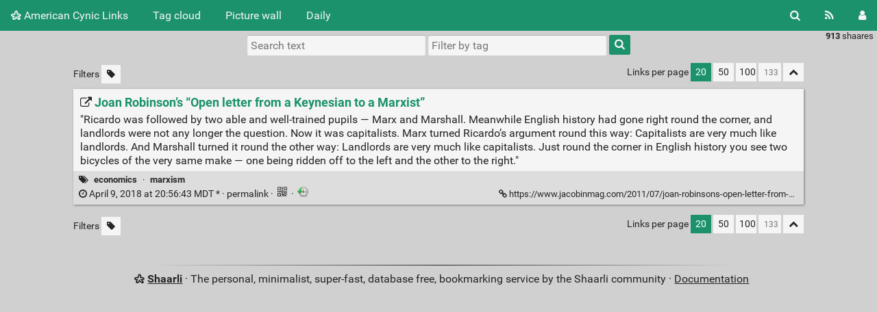

--- FILE ---
content_type: text/html; charset=UTF-8
request_url: https://americancynic.net/shaarli/shaare/I8jnmQ
body_size: 4829
content:
<!DOCTYPE html>
<html>
<head>
  <title>Joan Robinson’s “Open letter from a Keynesian to a Marxist” - American Cynic Links</title>
<meta http-equiv="Content-Type" content="text/html; charset=utf-8" />
<meta name="format-detection" content="telephone=no" />
<meta name="viewport" content="width=device-width, initial-scale=1">
<meta name="referrer" content="same-origin">
<link rel="alternate" type="application/atom+xml" href="https://americancynic.haven.onpc.xyz/shaarli/feed/atom?" title="ATOM Feed" />
<link rel="alternate" type="application/rss+xml" href="https://americancynic.haven.onpc.xyz/shaarli/feed/rss?" title="RSS Feed" />
<link href="/shaarli/tpl/default/img/favicon.png" rel="shortcut icon" type="image/png" />
<link href="/shaarli/tpl/default/img/apple-touch-icon.png" rel="apple-touch-icon" sizes="180x180" />
<link type="text/css" rel="stylesheet" href="/shaarli/tpl/default/css/shaarli.min.css?v=1c68d65e2db6de8bdc4454c49f14d8cb8abeba6b710d6bdcb52afa682c0a0663" />

  <link type="text/css" rel="stylesheet" href="/shaarli/tpl/default/css/markdown.min.css?v=1c68d65e2db6de8bdc4454c49f14d8cb8abeba6b710d6bdcb52afa682c0a0663" />


  <link type="text/css" rel="stylesheet" href="/shaarli/plugins/qrcode/qrcode.css?v=1c68d65e2db6de8bdc4454c49f14d8cb8abeba6b710d6bdcb52afa682c0a0663"/>


<link rel="search" type="application/opensearchdescription+xml" href="/shaarli/open-search"
      title="Shaarli search - American Cynic Links" />

  
  <meta property="og:title" content="Joan Robinson’s “Open letter from a Keynesian to a Marxist”" />
  <meta property="og:type" content="article" />
  <meta property="og:url" content="https://americancynic.haven.onpc.xyz/shaarli/shaare/I8jnmQ" />
  
  <meta property="og:description" content="&quot;Ricardo was followed by two able and well-trained pupils — Marx and Marshall. Meanwhile English history had gone right round the corner, and landlords were not any longer the question. Now it was capitalists. Marx turned Ricardo’s argument round this way: Capitalists are very much like lan" />
  
  
    <meta property="article:published_time" content="2018-04-09T20:56:43-06:00" />
    
      <meta property="article:modified_time" content="2023-05-08T23:37:34-06:00" />
    
  
  
    <meta property="article:tag" content="economics" />
  
    <meta property="article:tag" content="marxism" />
  


</head>
<body>
<div class="shaarli-menu pure-g" id="shaarli-menu">
  <div class="pure-u-lg-0 pure-u-1">
    <div class="pure-menu">
     <header role="banner">
      <a href="/shaarli/" class="pure-menu-link shaarli-title" id="shaarli-title-mobile">
        <i class="fa fa-shaarli" aria-hidden="true"></i>
        American Cynic Links
      </a>
      </header>
      <a href="#" class="menu-toggle" id="menu-toggle" aria-label="Menu"><s class="bar" aria-hidden="true"></s><s class="bar" aria-hidden="true"></s></a>
    </div>
  </div>
  <div class="pure-u-1">
    <div class="pure-menu menu-transform pure-menu-horizontal pure-g">
      <ul class="pure-menu-list pure-u-lg-5-6 pure-u-1">
        <li class="pure-menu-item pure-u-0 pure-u-lg-visible">
          <a href="/shaarli/" class="pure-menu-link shaarli-title" id="shaarli-title-desktop">
            <i class="fa fa-shaarli" aria-hidden="true"></i>
            American Cynic Links
          </a>
        </li>
        
        <li class="pure-menu-item" id="shaarli-menu-tags">
          <a href="/shaarli/tags/cloud" class="pure-menu-link">Tag cloud</a>
        </li>
        
          <li class="pure-menu-item" id="shaarli-menu-picwall">
            <a href="/shaarli/picture-wall?" class="pure-menu-link">Picture wall</a>
          </li>
        
        <li class="pure-menu-item" id="shaarli-menu-daily">
          <a href="/shaarli/daily" class="pure-menu-link">Daily</a>
        </li>
        
        <li class="pure-menu-item pure-u-lg-0 shaarli-menu-mobile" id="shaarli-menu-mobile-rss">
            <a href="/shaarli/feed/atom?" class="pure-menu-link">RSS Feed</a>
        </li>
        
          <li class="pure-menu-item pure-u-lg-0 shaarli-menu-mobile" id="shaarli-menu-mobile-login">
            <a href="/shaarli/login" class="pure-menu-link">Login</a>
          </li>
        
      </ul>
      <div class="header-buttons pure-u-lg-1-6 pure-u-0 pure-u-lg-visible">
        <ul class="pure-menu-list">
          <li class="pure-menu-item" id="shaarli-menu-desktop-search">
            <a href="#" class="pure-menu-link subheader-opener"
               data-open-id="search"
               id="search-button" aria-label="Search" title="Search">
              <i class="fa fa-search" aria-hidden="true"></i>
            </a>
          </li>
          <li class="pure-menu-item" id="shaarli-menu-desktop-rss">
            <a href="/shaarli/feed/atom?" class="pure-menu-link" title="RSS Feed" aria-label="RSS Feed">
              <i class="fa fa-rss" aria-hidden="true"></i>
            </a>
          </li>
          
            <li class="pure-menu-item" id="shaarli-menu-desktop-login">
              <a href="/shaarli/login" class="pure-menu-link"
                 data-open-id="header-login-form"
                 id="login-button" aria-label="Login" title="Login">
                <i class="fa fa-user" aria-hidden="true"></i>
              </a>
            </li>
          
        </ul>
      </div>
    </div>
  </div>
</div>

<main id="content" class="container" role="main">
  <div id="search" class="subheader-form searchform-block header-search">
    <form method="GET" class="pure-form searchform" name="searchform" action="/shaarli/">
      <input type="text" id="searchform_value" name="searchterm" aria-label="Search text" placeholder="Search text"
             
      >
      <input type="text" name="searchtags" id="tagfilter_value" aria-label="Filter by tag" placeholder="Filter by tag"
             
      autocomplete="off" data-multiple data-autofirst data-minChars="1"
      data-list="anarchism, politics, news, protest, homeless, police, religion, video, economics, occupy, music, socialism, philosophy, denver, audio, migration, christianity, marxism, history, mormonism, work, capitalism, site, fascism, local, marriage, prison, cynicism, ip, feminism, hiking, rojava, folkpunk, immigration, law, queer, art, camping, crypto-anarchy, guns, race, review, terrorism, to-read, funny, libertarian, slavery, anti-work, bible, books, border, boulder, fishing, life, pdf, podcast, project, riot, syria, technology, war, altright, animals, antifa, atheism, comics, debt, ethics, fbi, film, hermit, knitting, mormon, pamphlet, propaganda, reviews, ubi, ISIS, anti-capitalism, biography, broomfield, captialism, chess, colorado, commune, communism, conspiracy, covid, critical-theory, crypto, cult, culture, cynic, direct-action, ecology, egoism, essay, finance, freeculture, game, giletsjuanes, git, hacker, hero, incel, intellectual, intentional-community, israel, labour, linguistics, love, marriae, media, obituary, pacifism, programming, property, publishing, racism, recipe, reesearch, respond, riotdog, satire, sedona, shorthand, ska, suicide, theory, trump, writing, "
      >
      <button type="submit" class="search-button" aria-label="Search"><i class="fa fa-search" aria-hidden="true"></i></button>
    </form>
  </div>
  <div id="actions" class="subheader-form">
    <div class="pure-g">
      <div class="pure-u-1">
        <a href="" id="actions-delete" class="button">
          <i class="fa fa-trash" aria-hidden="true"></i>
          Delete
        </a>&nbsp;
        <a href="" class="actions-change-visibility button" data-visibility="public">
          <i class="fa fa-globe" aria-hidden="true"></i>
          Set public
        </a>&nbsp;
        <a href="" class="actions-change-visibility button" data-visibility="private">
          <i class="fa fa-user-secret" aria-hidden="true"></i>
          Set private
        </a>&nbsp;
        <a href="" class="subheader-opener button" data-open-id="bulk-tag-action-add">
          <i class="fa fa-tag" aria-hidden="true"></i>
          Add tags
        </a>&nbsp;
        <a href="" class="subheader-opener button" data-open-id="bulk-tag-action-delete">
          <i class="fa fa-window-close" aria-hidden="true"></i>
          Delete tags
        </a>
      </div>
    </div>
  </div>

  
  
    <div id="bulk-tag-action-add" class="subheader-form">
      <form class="pure-g" action="/shaarli/admin/shaare/update-tags" method="post">
        <div class="pure-u-1">
          <span>
            <input
              type="text" name="tag" class="autofocus"
              aria-label="Tag to add"
              placeholder="Tag to add"
              autocomplete="off" data-multiple data-autofirst data-minChars="1"
              data-list="anarchism, politics, news, protest, homeless, police, religion, video, economics, occupy, music, socialism, philosophy, denver, audio, migration, christianity, marxism, history, mormonism, work, capitalism, site, fascism, local, marriage, prison, cynicism, ip, feminism, hiking, rojava, folkpunk, immigration, law, queer, art, camping, crypto-anarchy, guns, race, review, terrorism, to-read, funny, libertarian, slavery, anti-work, bible, books, border, boulder, fishing, life, pdf, podcast, project, riot, syria, technology, war, altright, animals, antifa, atheism, comics, debt, ethics, fbi, film, hermit, knitting, mormon, pamphlet, propaganda, reviews, ubi, ISIS, anti-capitalism, biography, broomfield, captialism, chess, colorado, commune, communism, conspiracy, covid, critical-theory, crypto, cult, culture, cynic, direct-action, ecology, egoism, essay, finance, freeculture, game, giletsjuanes, git, hacker, hero, incel, intellectual, intentional-community, israel, labour, linguistics, love, marriae, media, obituary, pacifism, programming, property, publishing, racism, recipe, reesearch, respond, riotdog, satire, sedona, shorthand, ska, suicide, theory, trump, writing, "
            >
            <input type="hidden" name="action" value="add" />
            <input type="hidden" name="id" value="" />
            <input type="hidden" name="token" value="ba0502ab12ec5904e67e3fbae0c022c77e3cedd5" />
          </span>&nbsp;
          <a href="" class="button action">
            <i class="fa fa-tag" aria-hidden="true"></i>
            Add tag
          </a>&nbsp;
          <a href="" class="subheader-opener button cancel" data-open-id="actions">Cancel</a>
        </div>
      </form>
    </div>
  
    <div id="bulk-tag-action-delete" class="subheader-form">
      <form class="pure-g" action="/shaarli/admin/shaare/update-tags" method="post">
        <div class="pure-u-1">
          <span>
            <input
              type="text" name="tag" class="autofocus"
              aria-label="Tag to delete"
              placeholder="Tag to delete"
              autocomplete="off" data-multiple data-autofirst data-minChars="1"
              data-list="anarchism, politics, news, protest, homeless, police, religion, video, economics, occupy, music, socialism, philosophy, denver, audio, migration, christianity, marxism, history, mormonism, work, capitalism, site, fascism, local, marriage, prison, cynicism, ip, feminism, hiking, rojava, folkpunk, immigration, law, queer, art, camping, crypto-anarchy, guns, race, review, terrorism, to-read, funny, libertarian, slavery, anti-work, bible, books, border, boulder, fishing, life, pdf, podcast, project, riot, syria, technology, war, altright, animals, antifa, atheism, comics, debt, ethics, fbi, film, hermit, knitting, mormon, pamphlet, propaganda, reviews, ubi, ISIS, anti-capitalism, biography, broomfield, captialism, chess, colorado, commune, communism, conspiracy, covid, critical-theory, crypto, cult, culture, cynic, direct-action, ecology, egoism, essay, finance, freeculture, game, giletsjuanes, git, hacker, hero, incel, intellectual, intentional-community, israel, labour, linguistics, love, marriae, media, obituary, pacifism, programming, property, publishing, racism, recipe, reesearch, respond, riotdog, satire, sedona, shorthand, ska, suicide, theory, trump, writing, "
            >
            <input type="hidden" name="action" value="delete" />
            <input type="hidden" name="id" value="" />
            <input type="hidden" name="token" value="ba0502ab12ec5904e67e3fbae0c022c77e3cedd5" />
          </span>&nbsp;
          <a href="" class="button action">
            <i class="fa fa-tag" aria-hidden="true"></i>
            Delete tag
          </a>&nbsp;
          <a href="" class="subheader-opener button cancel" data-open-id="actions">Cancel</a>
        </div>
      </form>
    </div>
  

  
    <form method="post" name="loginform">
      <div class="subheader-form header-login-form" id="header-login-form">
        <input type="text" name="login" aria-label="Username" placeholder="Username" autocapitalize="off" >
        <input type="password" name="password" aria-label="Password" placeholder="Password" >
        <div class="remember-me">
          <input type="checkbox" name="longlastingsession" id="longlastingsession" checked>
          <label for="longlastingsession">Remember me</label>
        </div>
        <input type="hidden" name="token" value="ba0502ab12ec5904e67e3fbae0c022c77e3cedd5">
        <input type="hidden" name="returnurl">
        <input type="submit" value="Login">
      </div>
    </form>
  










  <div class="clear"></div>


<div class="linkcount pure-u-0 pure-u-lg-visible">
  
  <span class="strong">913</span> shaares
  
  
</div>

<input type="hidden" name="token" value="ba0502ab12ec5904e67e3fbae0c022c77e3cedd5">
<div id="search-linklist" class="searchform-block search-linklist">

  <form method="GET" class="pure-form searchform" name="searchform">
    <input type="text" name="searchterm" class="searchterm" aria-label="Search text" placeholder="Search text"
           
    >
    <input type="text" name="searchtags" class="searchtags" aria-label="Filter by tag" placeholder="Filter by tag"
           
    autocomplete="off" data-multiple data-autofirst data-minChars="1"
    data-list="anarchism, politics, news, protest, homeless, police, religion, video, economics, occupy, music, socialism, philosophy, denver, audio, migration, christianity, marxism, history, mormonism, work, capitalism, site, fascism, local, marriage, prison, cynicism, ip, feminism, hiking, rojava, folkpunk, immigration, law, queer, art, camping, crypto-anarchy, guns, race, review, terrorism, to-read, funny, libertarian, slavery, anti-work, bible, books, border, boulder, fishing, life, pdf, podcast, project, riot, syria, technology, war, altright, animals, antifa, atheism, comics, debt, ethics, fbi, film, hermit, knitting, mormon, pamphlet, propaganda, reviews, ubi, ISIS, anti-capitalism, biography, broomfield, captialism, chess, colorado, commune, communism, conspiracy, covid, critical-theory, crypto, cult, culture, cynic, direct-action, ecology, egoism, essay, finance, freeculture, game, giletsjuanes, git, hacker, hero, incel, intellectual, intentional-community, israel, labour, linguistics, love, marriae, media, obituary, pacifism, programming, property, publishing, racism, recipe, reesearch, respond, riotdog, satire, sedona, shorthand, ska, suicide, theory, trump, writing, "
    >
    <button type="submit" class="search-button" aria-label="Search"><i class="fa fa-search" aria-hidden="true"></i></button>
  </form>
</div>



<div id="linklist">
  <div id="link-count-block" class="pure-g link-count-block">
    <div class="pure-u-lg-2-24 pure-u-1-24"></div>
    <div id="link-count-content" class="pure-u-lg-20-24 pure-u-22-24">
      <div class="linkcount pure-u-lg-0 center">
        
        <span class="strong">913</span> shaares
        
        
      </div>

      <div class="linklist-paging">
  <div class="paging pure-g">
    <div class="linklist-filters pure-u-1-3">
      <span class="linklist-filters-text pure-u-0 pure-u-lg-visible">
        Filters
      </span>
      
      <a href="/shaarli/untagged-only" aria-label="Filter untagged links" title="Filter untagged links"
         class="filter-off"
      ><i class="fa fa-tag" aria-hidden="true"></i></a>
      
      <a href="#" class="filter-off fold-all pure-u-lg-0" aria-label="Fold all" title="Fold all">
        <i class="fa fa-chevron-up" aria-hidden="true"></i>
      </a>
      
    </div>


    <div class="linklist-pages pure-u-1-3">
      
      
      

    </div>

    <div class="linksperpage pure-u-1-3">
      <div class="pure-u-0 pure-u-lg-visible">Links per page</div>
      <a href="/shaarli/links-per-page?nb=20"
			class="selected">20</a>
      <a href="/shaarli/links-per-page?nb=50"
			>50</a>
      <a href="/shaarli/links-per-page?nb=100"
			>100</a>
      <form method="GET" class="pure-u-0 pure-u-lg-visible" action="/shaarli/links-per-page">
        <input type="text" name="nb" placeholder="133"
			>
      </form>
      <a href="#" class="filter-off fold-all pure-u-0 pure-u-lg-visible" aria-label="Fold all" title="Fold all">
        <i class="fa fa-chevron-up" aria-hidden="true"></i>
      </a>
    </div>
  </div>
</div>


      <div id="plugin_zone_start_linklist" class="plugin_zone">
        
      </div>
    </div>
  </div>

  

  <div id="linklist-loop-block" class="pure-g">
    <div class="pure-u-lg-2-24 pure-u-1-24"></div>
    <div id="linklist-loop-content" class="pure-u-lg-20-24 pure-u-22-24">
      
      
      
      
      
      
      
      
      
      
      
      
      
      
        <div class="anchor" id="I8jnmQ"></div>

        <div class="linklist-item linklist-item" data-id="549">
          <div class="linklist-item-title">
            

            <div class="linklist-item-editbuttons">
              
              
            </div>

            <h2>
              <a href="https://www.jacobinmag.com/2011/07/joan-robinsons-open-letter-from-a-keynesian-to-a-marxist-2" class="linklist-real-url">
                
                  <i class="fa fa-external-link" aria-hidden="true"></i>
                

                <span class="linklist-link">Joan Robinson’s “Open letter from a Keynesian to a Marxist”</span>
              </a>
            </h2>
          </div>

          
            <div class="linklist-item-description">
              <div class="markdown"><p>&quot;Ricardo was followed by two able and well-trained pupils — Marx and Marshall. Meanwhile English history had gone right round the corner, and landlords were not any longer the question. Now it was capitalists. Marx turned Ricardo’s argument round this way: Capitalists are very much like landlords. And Marshall turned it round the other way: Landlords are very much like capitalists. Just round the corner in English history you see two bicycles of the very same make — one being ridden off to the left and the other to the right.&quot;</p></div>
            </div>
          

          <div class="linklist-item-infos clear">
            
              <div class="linklist-item-tags">
                <i class="fa fa-tags" aria-hidden="true"></i>
                
                
                  <span class="label label-tag" title="Add tag">
                    <a href="/shaarli/add-tag/economics">economics</a>
                  </span>
                  &middot;
                
                  <span class="label label-tag" title="Add tag">
                    <a href="/shaarli/add-tag/marxism">marxism</a>
                  </span>
                  
                
              </div>
            

            <div class="linklist-item-infos-date-url-block pure-g">
              <div class="linklist-item-infos-dateblock pure-u-lg-7-12 pure-u-1">
                
                  
                
                <a href="/shaarli/shaare/I8jnmQ" title="Permalink">
                  
                    
                    <span class="linkdate" title="Edited: May 8, 2023 at 23:37:34 MDT">
                      <i class="fa fa-clock-o" aria-hidden="true"></i>
                      April 9, 2018 at 20:56:43 MDT
                      *
                      &middot;
                    </span>
                  
                  permalink
                </a>

                

                <div class="pure-u-0 pure-u-lg-visible">
                  
                    &middot;
                    
                    
                      <div class="linkqrcode">
    <a href="#" onclick="showQrCode(this); return false;" class="qrcode" data-permalink="https://www.jacobinmag.com/2011/07/joan-robinsons-open-letter-from-a-keynesian-to-a-marxist-2">
        <img src="/shaarli/plugins/qrcode/qrcode.png" class="linklist-plugin-icon" title="QR-Code" alt="QRCode">
    </a>
</div>

                      &middot;
                    
                      <span>
  <a href="https://web.archive.org/web/https://www.jacobinmag.com/2011/07/joan-robinsons-open-letter-from-a-keynesian-to-a-marxist-2">
    <img class="linklist-plugin-icon" src="/shaarli/plugins/archiveorg/internetarchive.png" title="View on archive.org" alt="archive.org" />
  </a>
</span>

                      
                    
                  
                </div>
              </div><div
                
                class="linklist-item-infos-url pure-u-lg-5-12 pure-u-1">
                <a href="https://www.jacobinmag.com/2011/07/joan-robinsons-open-letter-from-a-keynesian-to-a-marxist-2" aria-label="Joan Robinson’s “Open letter from a Keynesian to a Marxist”" title="Joan Robinson’s “Open letter from a Keynesian to a Marxist”">
                  <i class="fa fa-link" aria-hidden="true"></i> https://www.jacobinmag.com/2011/07/joan-robinsons-open-letter-from-a-keynesian-to-a-marxist-2
                </a>
                <div class="linklist-item-buttons pure-u-0 pure-u-lg-visible">
                  <a href="#" aria-label="Fold" title="Fold" class="fold-button"><i class="fa fa-chevron-up" aria-hidden="true"></i></a>
                </div>
              </div>
              <div class="mobile-buttons pure-u-1 pure-u-lg-0">
                
                  
                  
                    <div class="linkqrcode">
    <a href="#" onclick="showQrCode(this); return false;" class="qrcode" data-permalink="https://www.jacobinmag.com/2011/07/joan-robinsons-open-letter-from-a-keynesian-to-a-marxist-2">
        <img src="/shaarli/plugins/qrcode/qrcode.png" class="linklist-plugin-icon" title="QR-Code" alt="QRCode">
    </a>
</div>

                    &middot;
                  
                    <span>
  <a href="https://web.archive.org/web/https://www.jacobinmag.com/2011/07/joan-robinsons-open-letter-from-a-keynesian-to-a-marxist-2">
    <img class="linklist-plugin-icon" src="/shaarli/plugins/archiveorg/internetarchive.png" title="View on archive.org" alt="archive.org" />
  </a>
</span>

                    
                  
                
                
              </div>
            </div>
          </div>
        </div>
      
    </div>
  </div>
</div>

  <div id="plugin_zone_end_linklist" class="plugin_zone">
    
  </div>

<div id="linklist-paging-bottom-block" class="pure-g link-count-block">
  <div class="pure-u-lg-2-24 pure-u-1-24"></div>
  <div id="linklist-paging-bottom-content" class="pure-u-lg-20-24 pure-u-22-24">
    <div class="linklist-paging">
  <div class="paging pure-g">
    <div class="linklist-filters pure-u-1-3">
      <span class="linklist-filters-text pure-u-0 pure-u-lg-visible">
        Filters
      </span>
      
      <a href="/shaarli/untagged-only" aria-label="Filter untagged links" title="Filter untagged links"
         class="filter-off"
      ><i class="fa fa-tag" aria-hidden="true"></i></a>
      
      <a href="#" class="filter-off fold-all pure-u-lg-0" aria-label="Fold all" title="Fold all">
        <i class="fa fa-chevron-up" aria-hidden="true"></i>
      </a>
      
    </div>


    <div class="linklist-pages pure-u-1-3">
      
      
      

    </div>

    <div class="linksperpage pure-u-1-3">
      <div class="pure-u-0 pure-u-lg-visible">Links per page</div>
      <a href="/shaarli/links-per-page?nb=20"
			class="selected">20</a>
      <a href="/shaarli/links-per-page?nb=50"
			>50</a>
      <a href="/shaarli/links-per-page?nb=100"
			>100</a>
      <form method="GET" class="pure-u-0 pure-u-lg-visible" action="/shaarli/links-per-page">
        <input type="text" name="nb" placeholder="133"
			>
      </form>
      <a href="#" class="filter-off fold-all pure-u-0 pure-u-lg-visible" aria-label="Fold all" title="Fold all">
        <i class="fa fa-chevron-up" aria-hidden="true"></i>
      </a>
    </div>
  </div>
</div>

  </div>
</div>

</main>

<div class="pure-g">
  <div class="pure-u-2-24"></div>
  <footer id="footer" class="pure-u-20-24 footer-container" role="contentinfo">
    <i class="fa fa-shaarli" aria-hidden="true"></i>
    <strong><a href="https://github.com/shaarli/Shaarli">Shaarli</a></strong>
    
    &middot;
    The personal, minimalist, super-fast, database free, bookmarking service by the Shaarli community &middot;
    <a href="/shaarli/doc/html/index.html" rel="nofollow">Documentation</a>
      
  </footer>
  <div class="pure-u-2-24"></div>
</div>




	<script src="/shaarli/plugins/qrcode/shaarli-qrcode.js"></script>


<div id="js-translations" class="hidden" aria-hidden="true">
  <span id="translation-fold">Fold</span>
  <span id="translation-fold-all">Fold all</span>
  <span id="translation-expand">Expand</span>
  <span id="translation-expand-all">Expand all</span>
  <span id="translation-delete-link">Are you sure you want to delete this link?</span>
  <span id="translation-delete-tag">Are you sure you want to delete this tag?</span>
  <span id="translation-shaarli-desc">
    The personal, minimalist, super-fast, database free, bookmarking service by the Shaarli community
  </span>
</div>

<input type="hidden" name="js_base_path" value="/shaarli" />
<input type="hidden" name="token" value="ba0502ab12ec5904e67e3fbae0c022c77e3cedd5" id="token" />
<input type="hidden" name="tags_separator" value=" " id="tags_separator" />

<script src="/shaarli/tpl/default/js/shaarli.min.js?v=1c68d65e2db6de8bdc4454c49f14d8cb8abeba6b710d6bdcb52afa682c0a0663"></script>

<script src="/shaarli/tpl/default/js/thumbnails.min.js?v=1c68d65e2db6de8bdc4454c49f14d8cb8abeba6b710d6bdcb52afa682c0a0663"></script>

<script defer src="https://static.cloudflareinsights.com/beacon.min.js/vcd15cbe7772f49c399c6a5babf22c1241717689176015" integrity="sha512-ZpsOmlRQV6y907TI0dKBHq9Md29nnaEIPlkf84rnaERnq6zvWvPUqr2ft8M1aS28oN72PdrCzSjY4U6VaAw1EQ==" data-cf-beacon='{"version":"2024.11.0","token":"dda60388930943a29659e0408e702650","r":1,"server_timing":{"name":{"cfCacheStatus":true,"cfEdge":true,"cfExtPri":true,"cfL4":true,"cfOrigin":true,"cfSpeedBrain":true},"location_startswith":null}}' crossorigin="anonymous"></script>
</body>
</html>
